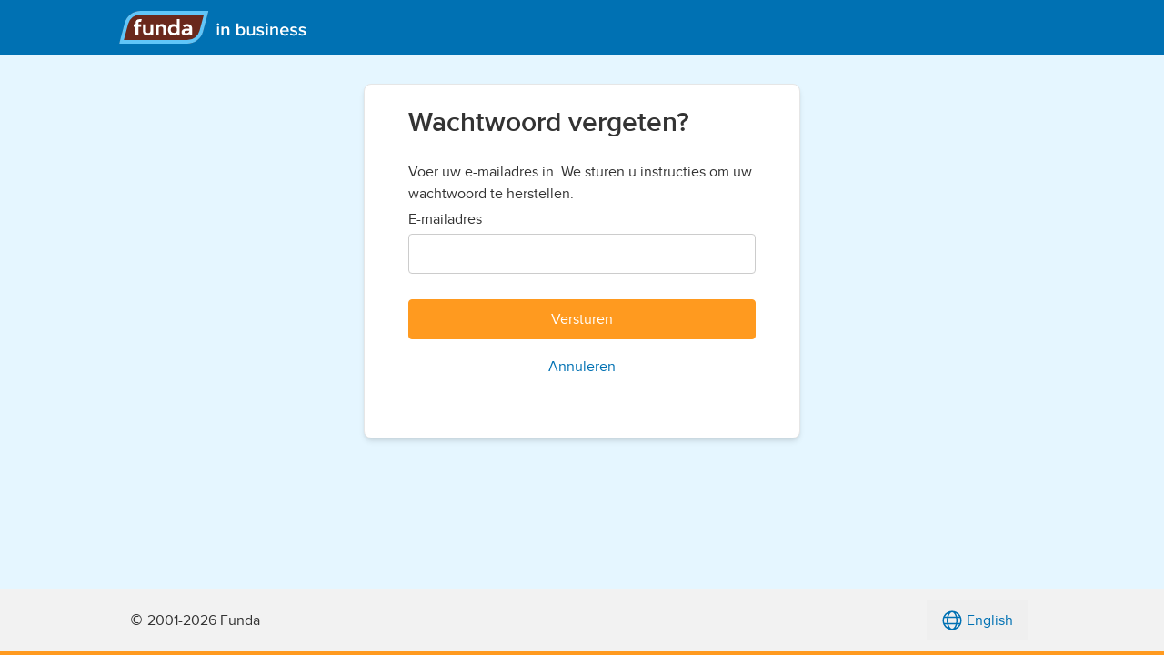

--- FILE ---
content_type: text/html; charset=utf-8
request_url: https://login.fundainbusiness.nl/wachtwoord/vergeten?returnUrl=%2Fconnect%2Fauthorize%2Fcallback%3Fclient_id%3Dfundainbusiness.website%26redirect_uri%3Dhttps%253A%252F%252Fwww.fundainbusiness.nl%252Fauth%252Fsignin-oidc%252F%26response_type%3Dcode%2520id_token%26scope%3Dopenid%2520profile%2520funda_basic%2520funda_login_metadata%26state%3DOpenIdConnect.AuthenticationProperties%253DA9BRG0Y7c4L99rR7qizJsJumU83rC37yLt8UUFY8coQzdWSqs71IUhhPPQxuE1qxpYWvXcoeGa7xfTWVcNWy-WVxCNzoyPVuE3a-Y3sT-Fn8fRt1qFJXwEIEvpj6YWFpG_XaRKszPxu8Yv6Fnivn6AAiumpleTT2ZrjRRHDh4-m2dxWhIDDDoywF7Nm9pZyBtYt5B4GWXi5KX7_LEs0Wlf9FLB-eTx5t1upN3hfyRO9WVasAPlCG4GusFRIMMbBor6Fpwp2Zfx5Q8FQ3TghLudO4VX-Jj8Q7TETm5TjDy7gCfwOt%26response_mode%3Dform_post%26nonce%3D638115460035258642.MmY3MWU2NWQtY2UzMC00OWM0LWI0NmMtODhlZGUzZDQzMTk1ODcwY2UzMTgtY2FlMi00ZmMzLWIwOWItNTI4YTY3ODc4OWE4%26x-client-SKU%3DID_NET461%26x-client-ver%3D6.7.1.0
body_size: 6181
content:

<!doctype html>
<html class="no-js" lang="nl">

<head prefix="og: http://ogp.me/ns#">
    <meta charset="utf-8">
    <title>Wachtwoord vergeten? [Funda]</title>
    <meta name="description" content="Log in met uw Funda-account">
    <meta name="viewport" content="width=device-width, initial-scale=1">
    <meta name="robots" content="NOODP">
    <meta name="google" content="nositelinkssearchbox" />
    <meta name="format-detection" content="telephone=no" />

    <meta http-equiv="Content-Security-Policy" content="
        script-src
            'self'
            'unsafe-inline'
            'unsafe-eval'
            https://www.fundainbusiness.nl
            https://cdnjs.cloudflare.com
            https://*.optimizely.com
            http://*.optimizely.com
            https://optimizely.s3.amazonaws.com
            https://app.optimizely.com
            https://cdn-assets-prod.s3.amazonaws.com
            https://*.privacy-center.org
            https://status.funda.nl
            https://*.hotjar.com;
        style-src
            'self'
            'unsafe-inline'
            https://www.fundainbusiness.nl
            https://*.hotjar.com;
        connect-src
            'self'
            https://logx.optimizely.com
            https://*.privacy-center.org
            https://stats.g.doubleclick.net
            https://geolocation.onetrust.com
            https://cookies-data.onetrust.io
            https://privacyportal-eu.onetrust.com
            https://cdn-assets-prod.s3.amazonaws.com
            https://*.optimizely.com
            https://*.hotjar.com
            https://*.hotjar.io
            wss://*.hotjar.com;
        img-src
            'self'
            data:
            https://stats.g.doubleclick.net
            https://www.google.com
            https://cdn.optimizely.com
            https://*.fstatic.nl
            https://images.ctfassets.net
            https://www.fundainbusiness.nl
            https://www.google.nl
            https://*.hotjar.com;
        frame-src
            https://www.optimizelyedit.com
            https://app.optimizely.com
            https://a18146640370.cdn.optimizely.com
            https://a18146640370.cdn-pci.optimizely.com
            https://a5935064.cdn.optimizely.com
            https://a5935064.cdn-pci.optimizely.com
            https://*.hotjar.com;
        font-src
            'self'
            https://*.hotjar.com;">

    <link rel="apple-touch-icon" sizes="180x180" href="/Shared/Meta/Assets/apple-touch-icon.png?v=nQA20yNl7RFze-v3vT8RSDdmGlq1VtgAajhDDmey1Qc">
    <link rel="manifest" href="/Shared/Meta/Assets/manifest.json?v=k7pqaexvtME8lxf6XcaNGTXlmdn3SXu8r7kGMlHntu8">
    <link rel="shortcut icon" href="/Shared/Meta/Assets/favicon.ico?v=1ckIJNHPcQBG09jxVheUmuEswfLjwG5Hg3nf76Za4f8">
    <link rel="stylesheet" href="/Tailwind.css?v=BM25TO-qSd-0iF2M_dojYv9ABjNxfBs4g90QfhTcS30" />
    <link rel="stylesheet" href="/Main.css?v=qd6f8bj4RXEx7kqcdeiDAUv3MCKPLl4U61UvQyOfj3A">
    <meta name="apple-mobile-web-app-title" content="Funda">
    <meta name="application-name" content="Funda">
    <meta name="theme-color" content="#ffffff">
    <meta property="fb:app_id" content="201092619940862">
    <meta property="fb:pages" content="81616238153">
    <meta name="apple-itunes-app" content="app-id=989095964" />
</head>

<body class="bg-secondary-10 flex flex-col">
    
<header class="w-full z-10 px-4 bg-secondary-70">
    <nav class="m-auto max-w-screen-lg flex h-full items-center justify-between md:justify-start">
        <a class="h-[3.75rem] flex justify-center items-center" href="https://www.fundainbusiness.nl">
                <svg alt="Funda in Business-logo" xmlns="http://www.w3.org/2000/svg" viewBox="0 0 225 36" fill="none" class="h-8 md:h-9">
                    <g clip-path="url(#a)"><g clip-path="url(#b)"><g clip-path="url(#c)"><path fill="#6A281C" d="M75.78 35.942H1.244l6.04-22.579A17.943 17.943 0 0 1 24.617.058h74.539l-6.041 22.579A17.941 17.941 0 0 1 75.78 35.942Z"/><path fill="#60C5F8" d="M6.194 32.08h69.668a14.077 14.077 0 0 0 13.6-10.442l4.74-17.718H24.537a14.079 14.079 0 0 0-13.601 10.442L6.196 32.08h-.002ZM1.088 36l6.059-22.651A18 18 0 0 1 24.537 0h74.775l-6.059 22.651A18 18 0 0 1 75.865 36H1.088Z"/><path fill="#fff" fill-rule="evenodd" d="M70.759 26.107c.745.657 1.784.985 3.11.985.954 0 1.82-.195 2.596-.582.765-.376 1.364-.864 1.793-1.463.012-.018.041-.009.041.013v1.74c0 .025.02.045.045.045h2.887c.025 0 .045-.02.045-.045v-7.385c0-1.537-.484-2.738-1.454-3.604-.97-.866-2.351-1.298-4.14-1.298-1.357 0-2.5.261-3.424.783-.412.23-.794.492-1.146.783a.044.044 0 0 0-.006.063l1.714 2.033c.016.02.045.021.065.005a4.422 4.422 0 0 1 1.512-.89 3.649 3.649 0 0 1 1.263-.203c.88 0 1.537.202 1.97.605.431.403.65.933.65 1.59v.111c0 .025-.02.045-.046.045H75.1c-1.686 0-3.013.358-3.983 1.075-.97.716-1.454 1.708-1.454 2.977 0 1.075.365 1.948 1.096 2.619v-.002Zm5.103-1.724a3.898 3.898 0 0 1-1.096.156c-1.253 0-1.88-.439-1.88-1.32 0-.478.195-.85.582-1.12.403-.269 1.067-.404 1.992-.404h2.787c.029 0 .05.027.043.054-.097.44-.24.935-.562 1.376a3.37 3.37 0 0 1-.858.808c-.313.194-.65.344-1.008.448v.002ZM58.378 26.663a5.78 5.78 0 0 0 2.187.429c.798 0 1.518-.166 2.166-.497a4.702 4.702 0 0 0 1.605-1.364c.013-.018.042-.01.042.012v1.555c0 .026.02.045.045.045H67.4c.025 0 .045-.02.045-.045v-17.7a.045.045 0 0 0-.045-.046h-2.977a.045.045 0 0 0-.045.045v7.058c0 .022-.027.03-.042.014a4.296 4.296 0 0 0-1.56-1.276c-.632-.315-1.354-.473-2.166-.473-.812 0-1.533.151-2.255.452a5.433 5.433 0 0 0-1.872 1.263 6.446 6.446 0 0 0-1.309 2.007c-.315.781-.473 1.654-.473 2.616 0 .96.166 1.857.497 2.638a6.504 6.504 0 0 0 1.308 1.984 5.702 5.702 0 0 0 1.872 1.285v-.002Zm2.808-2.498a3.442 3.442 0 1 0 0-6.885 3.442 3.442 0 0 0 0 6.885Z" clip-rule="evenodd"/><path fill="#fff" d="M41.246 14.713c0-.025.02-.045.045-.045h3.022c.025 0 .045.02.045.045v1.417c0 .021.029.03.041.012.386-.529.866-.945 1.448-1.249.615-.315 1.308-.473 2.075-.473 1.444 0 2.587.452 3.427 1.353.857.888 1.285 2.128 1.285 3.721V26.8c0 .025-.02.045-.045.045h-3.081a.045.045 0 0 1-.045-.045v-7.067a2.541 2.541 0 1 0-5.083 0V26.8c0 .025-.02.045-.045.045h-3.042a.045.045 0 0 1-.045-.045V14.713h-.002ZM30.428 14.711a.045.045 0 0 0-.045-.045h-3.08a.045.045 0 0 0-.045.045v7.262c0 1.609.414 2.863 1.24 3.765.826.902 1.993 1.354 3.496 1.354.752 0 1.427-.159 2.029-.474a4.172 4.172 0 0 0 1.447-1.249c.012-.018.041-.009.041.013v1.416c0 .026.02.045.045.045l3.022-.021c.025 0 .045-.02.045-.045V14.69a.045.045 0 0 0-.045-.045l-3.065.021a.045.045 0 0 0-.045.045v7.114a2.52 2.52 0 0 1-5.04 0v-7.114ZM25.852 9.131a.045.045 0 0 0-.043-.055h-1.485c-.992 0-1.827.082-2.504.248-.66.166-1.195.452-1.6.857-.39.39-.677.916-.857 1.578-.165.661-.248 1.489-.248 2.48v.384c0 .025-.02.045-.045.045h-1.917a.045.045 0 0 0-.045.045v2.706c0 .025.02.045.045.045h1.917c.025 0 .045.02.045.045V26.8c0 .025.02.045.045.045h2.999c.025 0 .045-.02.045-.045V17.51c0-.026.02-.045.045-.045h2.842c.025 0 .045-.02.045-.045v-2.706a.045.045 0 0 0-.045-.045h-2.842a.045.045 0 0 1-.045-.045v-.542c0-.466.021-.835.068-1.105.045-.286.15-.504.315-.653.18-.166.428-.27.744-.315.314-.06.743-.09 1.285-.09h.484c.02 0 .038-.015.043-.034l.707-2.75.002-.003Z"/></g><path fill="#fff" d="M109.759 16.16c-.7 0-1.3-.58-1.3-1.3 0-.72.6-1.3 1.3-1.3.72 0 1.3.58 1.3 1.3 0 .72-.58 1.3-1.3 1.3Zm1.06 10.84h-2.1v-9.66h2.1V27Zm11.344 0h-2.1v-6.04c0-1.5-.76-2-1.94-2-1.08 0-2 .64-2.48 1.3V27h-2.1v-9.66h2.1v1.32c.64-.76 1.88-1.56 3.4-1.56 2.08 0 3.12 1.12 3.12 3.1V27Zm9.965-2.9c.46.72 1.5 1.28 2.48 1.28 1.68 0 2.74-1.32 2.74-3.2 0-1.88-1.06-3.22-2.74-3.22-.98 0-2.02.6-2.48 1.32v3.82Zm0 2.9h-2.1V13.66h2.1v5.02c.76-1.02 1.88-1.58 3.1-1.58 2.48 0 4.28 1.96 4.28 5.08 0 3.18-1.82 5.06-4.28 5.06-1.26 0-2.36-.6-3.1-1.56V27Zm18.141 0h-2.1v-1.28c-.7.78-1.9 1.52-3.42 1.52-2.08 0-3.1-1.08-3.1-3.06v-6.84h2.1v6.08c0 1.5.76 1.96 1.94 1.96 1.06 0 1.98-.6 2.48-1.26v-6.78h2.1V27Zm6.027.24c-1.64 0-3.14-.52-4.14-1.5l.96-1.52c.68.7 2.02 1.36 3.28 1.36 1.26 0 1.9-.54 1.9-1.3 0-.8-1.02-1.02-2.2-1.28-1.66-.36-3.64-.8-3.64-2.96 0-1.58 1.36-2.94 3.8-2.94 1.64 0 2.88.58 3.76 1.36l-.88 1.48c-.58-.66-1.66-1.16-2.86-1.16-1.1 0-1.8.5-1.8 1.18 0 .7.96.9 2.1 1.16 1.68.36 3.74.84 3.74 3.12 0 1.7-1.42 3-4.02 3Zm7.174-11.08c-.7 0-1.3-.58-1.3-1.3 0-.72.6-1.3 1.3-1.3.72 0 1.3.58 1.3 1.3 0 .72-.58 1.3-1.3 1.3ZM164.53 27h-2.1v-9.66h2.1V27Zm11.344 0h-2.1v-6.04c0-1.5-.76-2-1.94-2-1.08 0-2 .64-2.48 1.3V27h-2.1v-9.66h2.1v1.32c.64-.76 1.88-1.56 3.4-1.56 2.08 0 3.12 1.12 3.12 3.1V27Zm7.188.24c-2.9 0-5.06-2.02-5.06-5.08 0-2.8 2.04-5.06 4.9-5.06 2.9 0 4.76 2.22 4.76 5.26v.5h-7.46c.16 1.46 1.26 2.66 3.08 2.66.94 0 2.06-.38 2.74-1.06l.96 1.38c-.96.92-2.38 1.4-3.92 1.4Zm2.56-5.86c-.04-1.14-.82-2.56-2.72-2.56-1.8 0-2.62 1.38-2.72 2.56h5.44Zm7.413 5.86c-1.64 0-3.14-.52-4.14-1.5l.96-1.52c.68.7 2.02 1.36 3.28 1.36 1.26 0 1.9-.54 1.9-1.3 0-.8-1.02-1.02-2.2-1.28-1.66-.36-3.64-.8-3.64-2.96 0-1.58 1.36-2.94 3.8-2.94 1.64 0 2.88.58 3.76 1.36l-.88 1.48c-.58-.66-1.66-1.16-2.86-1.16-1.1 0-1.8.5-1.8 1.18 0 .7.96.9 2.1 1.16 1.68.36 3.74.84 3.74 3.12 0 1.7-1.42 3-4.02 3Zm9.433 0c-1.64 0-3.14-.52-4.14-1.5l.96-1.52c.68.7 2.02 1.36 3.28 1.36 1.26 0 1.9-.54 1.9-1.3 0-.8-1.02-1.02-2.2-1.28-1.66-.36-3.64-.8-3.64-2.96 0-1.58 1.36-2.94 3.8-2.94 1.64 0 2.88.58 3.76 1.36l-.88 1.48c-.58-.66-1.66-1.16-2.86-1.16-1.1 0-1.8.5-1.8 1.18 0 .7.96.9 2.1 1.16 1.68.36 3.74.84 3.74 3.12 0 1.7-1.42 3-4.02 3Z"/></g></g><defs><clipPath id="a"><path fill="#fff" d="M.36 0H224.64v36H.36z"/></clipPath><clipPath id="b"><path fill="#fff" d="M.36 0h207v36H.36z"/></clipPath><clipPath id="c"><path fill="#fff" d="M1.088 0H99.31v36H1.088z"/></clipPath></defs>
                </svg>
        </a>
    </nav>
</header>


    <main role="main" class="flex-grow">
        <div id="content" status-notification class="max-w-[30rem] m-auto my-8"></div>

    <div class="mx-4">
        <div class="card--website bg-white border border-neutral-20 md:rounded-lg shadow-md rounded-lg max-w-[30rem] md:min-w-[30rem] m-auto mt-8 mb-4" method="post">
            <div class="mb-4 px-4 pt-6 md:px-12">
                <h2 class="font-semibold text-xl m-0 md:text-3xl">Wachtwoord vergeten?</h2>
            </div>

            


            <div class="px-4 pb-4 mt-6 md:px-12 md:pb-10">
                
    <div class="mt-3 pb-4">
        <p>Voer uw e-mailadres in. We sturen u instructies om uw wachtwoord te herstellen.</p>
        <form method="post" data-form-submit-once action="/wachtwoord/vergeten">
            <div class="mb-6">
                <label class="label" for="Email">E-mailadres</label>
                <div class="input-container">
                    <input class="input" title="E-mailadres" type="email" data-val="true" data-val-email="Dit e-mailadres is niet geldig." data-val-required="Het e-mailadres moet nog ingevuld worden." id="Email" name="Email" value="">
                    <span class="field-validation-error field-validation-valid" data-valmsg-for="Email" data-valmsg-replace="true"></span>
                </div>
            </div>
            <div>
                <button class="btn w-full btn-primary mb-2" type="submit">Versturen</button>
                <a href="/account/login?returnUrl=%2Fconnect%2Fauthorize%2Fcallback%3Fclient_id%3Dfundainbusiness.website%26redirect_uri%3Dhttps%253A%252F%252Fwww.fundainbusiness.nl%252Fauth%252Fsignin-oidc%252F%26response_type%3Dcode%2520id_token%26scope%3Dopenid%2520profile%2520funda_basic%2520funda_login_metadata%26state%3DOpenIdConnect.AuthenticationProperties%[base64]%26response_mode%3Dform_post%26nonce%3D638115460035258642.MmY3MWU2NWQtY2UzMC00OWM0LWI0NmMtODhlZGUzZDQzMTk1ODcwY2UzMTgtY2FlMi00ZmMzLWIwOWItNTI4YTY3ODc4OWE4%26x-client-SKU%3DID_NET461%26x-client-ver%3D6.7.1.0" class="btn w-full" data-dialog-handle="user-form">Annuleren</a>
            </div>
            <input type="hidden" id="ReturnUrl" name="ReturnUrl" value="/connect/authorize/callback?client_id=fundainbusiness.website&amp;redirect_uri=https%3A%2F%2Fwww.fundainbusiness.nl%2Fauth%2Fsignin-oidc%2F&amp;response_type=code%20id_token&amp;scope=openid%20profile%20funda_basic%20funda_login_metadata&amp;state=OpenIdConnect.AuthenticationProperties%[base64]&amp;response_mode=form_post&amp;nonce=638115460035258642.MmY3MWU2NWQtY2UzMC00OWM0LWI0NmMtODhlZGUzZDQzMTk1ODcwY2UzMTgtY2FlMi00ZmMzLWIwOWItNTI4YTY3ODc4OWE4&amp;x-client-SKU=ID_NET461&amp;x-client-ver=6.7.1.0" />
        <input name="__RequestVerificationToken" type="hidden" value="CfDJ8KDx2Vh5USFBlI81SS0HbD2WskyH04McVGDU2arvanIuo9eKYAF67BJxWtRBv_tMIpjZZbTO5j_xcs7NWL62XVxgE7jxgHfrM44nHEuBAswBjyxhO0L04r1u5_7mujRXzR17Nw21cObx96fs9k3uOAk" /></form>
    </div>

            </div>
        </div>
    </div>



    </main>

    
<footer class="border-b-4 border-primary-50 bg-[#F2F2F2]">
    <div class="md:border-t md:border-neutral-30">
        <div class="m-auto max-w-screen-lg flex flex-col md:flex-row md:justify-between md:items-center">
            <div
                class="flex flex-col items-center lg:flex-row lg:items-start md:justify-end order-3 md:order-2">
                <p class="px-3 py-3">
                    © 2001-2026 Funda
                </p>
            </div>
            <div class="px-5 py-3 md:pl-0 order-1 md:order-3 md:flex md:items-center md:justify-center">
                <div class="relative">
                    <button data-footer-lang-switch class="text-secondary-70 cursor-pointer py-2 px-4 outline-none text-base font-normal h-11 flex items-center w-full justify-center">
                        
<svg class="align-middle w-6 h-6 mr-1 inline" viewBox="0 0 48 48" role="img">
                <path d="M31.545 40.32c1.468-2.082 2.646-4.759 3.422-7.82h4.892a18.104 18.104 0 01-8.314 7.82zM8.14 32.5h4.892c.776 3.061 1.954 5.738 3.422 7.82A18.104 18.104 0 018.14 32.5zm8.314-24.82c-1.468 2.081-2.646 4.758-3.422 7.82H8.14a18.101 18.101 0 018.314-7.82zm23.404 7.82h-4.892c-.776-3.062-1.954-5.739-3.422-7.82a18.101 18.101 0 018.314 7.82zm-4.29 3h5.564c.558 1.735.867 3.581.867 5.5 0 1.918-.31 3.764-.867 5.5H35.57c.272-1.756.43-3.594.43-5.5 0-1.907-.158-3.744-.43-5.5zM24 6c2.99 0 6.213 3.655 7.87 9.5H16.13C17.789 9.655 21.012 6 24 6zM6 24c0-1.919.31-3.765.868-5.5h5.563A35.897 35.897 0 0012 24c0 1.906.158 3.744.43 5.5H6.867A17.937 17.937 0 016 24zm9.453 5.5A32.995 32.995 0 0115 24c0-1.952.163-3.792.452-5.5h17.096c.289 1.708.452 3.548.452 5.5 0 1.951-.163 3.792-.452 5.5H15.452zM24 42c-2.99 0-6.212-3.656-7.87-9.5h15.74C30.212 38.344 26.989 42 24 42zm0-39C12.402 3 3 12.402 3 24s9.402 21 21 21 21-9.402 21-21S35.598 3 24 3z" />
</svg>

                            <span>English</span>
                    </button>
                </div>
            </div>
        </div>
    </div>
</footer>


    
    
    <script src="/Shared/Scripts/Assets/main.js"></script>
    <script crossorigin="anonymous" src="https://cdnjs.cloudflare.com/ajax/libs/jquery/3.5.0/jquery.min.js"
    type="text/javascript"></script>
<script crossorigin="anonymous"
    src="https://cdnjs.cloudflare.com/ajax/libs/jquery-validate/1.19.1/jquery.validate.min.js"
    type="text/javascript"></script>
<script crossorigin="anonymous"
    src="https://cdnjs.cloudflare.com/ajax/libs/jquery-validation-unobtrusive/3.2.11/jquery.validate.unobtrusive.min.js"
    type="text/javascript"></script>

<script>

    jQuery.validator.addMethod('passwordrequired', function (value, element) {
        if (value.length > 0) {
            return true;
        }

        const selector = "#passwordRuleLengthListItem, #passwordRuleUpperCaseListItem, #passwordRuleLowerCaseListItem, #passwordRuleSpecialCaseListItem, #passwordRuleDigitListItem";
        jQuery(selector).removeClass("text-red-70")

        return false;
    })

    jQuery.validator.unobtrusive.adapters.addBool('passwordrequired');

    // validate password
    jQuery.validator.addMethod('validpassword', function (value, element) {

        const tests = [
            { condition: v => v.length < 8, selector: "#passwordRuleLengthListItem" },
            { condition: v => !/[A-Z]/.test(v), selector: "#passwordRuleUpperCaseListItem" },
            { condition: v => !/[a-z]/.test(v), selector: "#passwordRuleLowerCaseListItem" },
            { condition: v => !/[0-9]/.test(v), selector: "#passwordRuleDigitListItem" },
            { condition: v => v.split('').every(c => c.match(/[a-zA-Z0-9]/)), selector: "#passwordRuleSpecialCaseListItem"}
        ];
        const allIndicators = tests.map(test => test.selector).join(",");
        const failIndicators = tests.filter(test => test.condition(value)).map(test => test.selector).join(",");
        jQuery(allIndicators).removeClass("text-red-70");
        jQuery(failIndicators).addClass("text-red-70");

        return failIndicators == '';
    });
    jQuery.validator.unobtrusive.adapters.addBool('validpassword');

</script>


    <script defer src="/Shared/Scripts/Assets/language.js"></script>
</body>
</html>